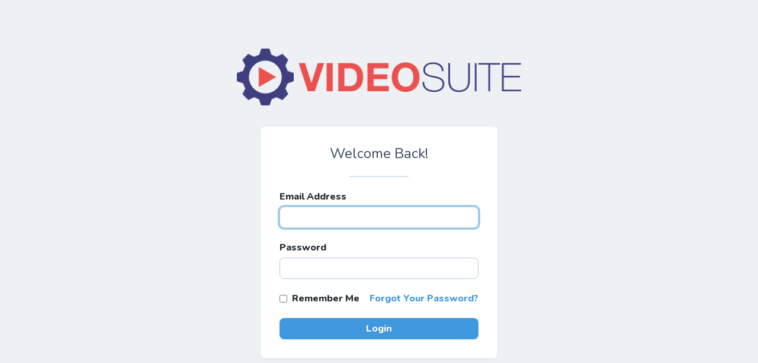

--- FILE ---
content_type: text/html; charset=UTF-8
request_url: https://interactr.io/nova/login
body_size: 827
content:
<!DOCTYPE html>
<html lang="en" class="h-full font-sans antialiased">
<head>
    <meta charset="utf-8">
    <meta name="viewport" content="width=device-width, initial-scale=1, shrink-to-fit=no">
    <meta name="csrf-token" content="RH85hVkTD53WT5x5A9g9xgpUjQc4344QQ8Tt3MKp">

    <title>Videosuite</title>

    <!-- Fonts -->
    <link href="https://fonts.googleapis.com/css?family=Nunito:200,200i,300,300i,400,400i,600,600i,800,800i,900,900i" rel="stylesheet">

    <!-- Styles -->
    <link rel="stylesheet" href="/vendor/nova/app.css?id=7c344678b2988fa49987">

    <!-- Custom Meta Data -->
    
    <!-- Theme Styles -->
    </head>
<body class="bg-40 text-black h-full">
    <div class="h-full">
        <div class="px-view py-view mx-auto">
            
<div class="mx-auto py-8 max-w-sm text-center text-90">
    <img src="/images/logo.png" /></div>

<form
    class="bg-white shadow rounded-lg p-8 max-w-login mx-auto"
    method="POST"
    action="https://interactr.io/nova/login"
>
    <input type="hidden" name="_token" value="RH85hVkTD53WT5x5A9g9xgpUjQc4344QQ8Tt3MKp">

    <h2 class="text-2xl text-center font-normal mb-6 text-90">Welcome Back!</h2>
<svg class="block mx-auto mb-6" xmlns="http://www.w3.org/2000/svg" width="100" height="2" viewBox="0 0 100 2">
  <path fill="#D8E3EC" d="M0 0h100v2H0z"/>
</svg>

    
    <div class="mb-6 ">
        <label class="block font-bold mb-2" for="email">Email Address</label>
        <input class="form-control form-input form-input-bordered w-full" id="email" type="email" name="email" value="" required autofocus>
    </div>

    <div class="mb-6 ">
        <label class="block font-bold mb-2" for="password">Password</label>
        <input class="form-control form-input form-input-bordered w-full" id="password" type="password" name="password" required>
    </div>

    <div class="flex mb-6">
        <label class="flex items-center text-xl font-bold">
            <input class="" type="checkbox" name="remember" >
            <span class="text-base ml-2">Remember Me</span>
        </label>


                <div class="ml-auto">
            <a class="text-primary dim font-bold no-underline" href="https://interactr.io/nova/password/reset">
                Forgot Your Password?
            </a>
        </div>
            </div>

    <button class="w-full btn btn-default btn-primary hover:bg-primary-dark" type="submit">
        Login
    </button>
</form>
        </div>
    </div>
</body>
</html>


--- FILE ---
content_type: text/css
request_url: https://interactr.io/vendor/nova/app.css?id=7c344678b2988fa49987
body_size: 11865
content:
/*! normalize.css v7.0.0 | MIT License | github.com/necolas/normalize.css */html{line-height:1.15;-ms-text-size-adjust:100%;-webkit-text-size-adjust:100%}body{margin:0}article,aside,footer,header,nav,section{display:block}h1{font-size:2em;margin:.67em 0}figcaption,figure,main{display:block}figure{margin:1em 40px}hr{-webkit-box-sizing:content-box;box-sizing:content-box;height:0;overflow:visible}pre{font-family:monospace,monospace;font-size:1em}a{background-color:transparent;-webkit-text-decoration-skip:objects}abbr[title]{border-bottom:none;text-decoration:underline;-webkit-text-decoration:underline dotted;text-decoration:underline dotted}b,strong{font-weight:inherit;font-weight:bolder}code,kbd,samp{font-family:monospace,monospace;font-size:1em}dfn{font-style:italic}mark{background-color:#ff0;color:#000}small{font-size:80%}sub,sup{font-size:75%;line-height:0;position:relative;vertical-align:baseline}sub{bottom:-.25em}sup{top:-.5em}audio,video{display:inline-block}audio:not([controls]){display:none;height:0}img{border-style:none}svg:not(:root){overflow:hidden}button,input,optgroup,select,textarea{font-family:sans-serif;font-size:100%;line-height:1.15;margin:0}button,input{overflow:visible}button,select{text-transform:none}[type=reset],[type=submit],button,html [type=button]{-webkit-appearance:button}[type=button]::-moz-focus-inner,[type=reset]::-moz-focus-inner,[type=submit]::-moz-focus-inner,button::-moz-focus-inner{border-style:none;padding:0}[type=button]:-moz-focusring,[type=reset]:-moz-focusring,[type=submit]:-moz-focusring,button:-moz-focusring{outline:1px dotted ButtonText}fieldset{padding:.35em .75em .625em}legend{-webkit-box-sizing:border-box;box-sizing:border-box;color:inherit;display:table;max-width:100%;padding:0;white-space:normal}progress{display:inline-block;vertical-align:baseline}textarea{overflow:auto}[type=checkbox],[type=radio]{-webkit-box-sizing:border-box;box-sizing:border-box;padding:0}[type=number]::-webkit-inner-spin-button,[type=number]::-webkit-outer-spin-button{height:auto}[type=search]{-webkit-appearance:textfield;outline-offset:-2px}[type=search]::-webkit-search-cancel-button,[type=search]::-webkit-search-decoration{-webkit-appearance:none}::-webkit-file-upload-button{-webkit-appearance:button;font:inherit}details,menu{display:block}summary{display:list-item}canvas{display:inline-block}[hidden],template{display:none}html{-webkit-box-sizing:border-box;box-sizing:border-box;font-family:sans-serif}*,:after,:before{-webkit-box-sizing:inherit;box-sizing:inherit}blockquote,dd,dl,figure,h1,h2,h3,h4,h5,h6,p,pre{margin:0}button{background:transparent;padding:0}button:focus{outline:1px dotted;outline:5px auto -webkit-focus-ring-color}fieldset{margin:0;padding:0}ol,ul{margin:0}*,:after,:before{border:0 solid var(--black)}img{border-style:solid}[type=button],[type=reset],[type=submit],button{border-radius:0}textarea{resize:vertical}img{max-width:100%;height:auto}button,input,optgroup,select,textarea{font-family:inherit}input::-webkit-input-placeholder,textarea::-webkit-input-placeholder{color:inherit;opacity:.5}input::-moz-placeholder,textarea::-moz-placeholder{color:inherit;opacity:.5}input::-ms-input-placeholder,textarea::-ms-input-placeholder{color:inherit;opacity:.5}input::placeholder,textarea::placeholder{color:inherit;opacity:.5}[role=button],button{cursor:pointer}table{border-collapse:collapse}.container{width:100%}:root{--transparent:transparent;--black:#22292f;--white:#fff;--white-50:hsla(0,0%,100%,.5);--danger:#e74444;--success:#21b978;--warning:#ffeb3b;--info:#03a9f4;--primary:#4099de;--primary-dark:#297ec0;--primary-70:rgba(64,153,222,.7);--primary-50:rgba(64,153,222,.5);--primary-30:rgba(64,153,222,.3);--primary-10:rgba(64,153,222,.1);--logo:#252d37;--sidebar-icon:#b3c1d1;--20:#f6fbff;--30:#f4f7fa;--40:#eef1f4;--50:#e3e7eb;--60:#bacad6;--70:#b3b9bf;--80:#7c858e;--90:#3c4b5f;--90-half:rgba(40,54,61,.5);--warning-light:#fff382;--warning-dark:#684f1d;--success-light:#c6f6d5;--success-dark:#38a169;--danger-light:#fed7d7;--danger-dark:#e53e3e;--info-light:#bee3f8;--info-dark:#3182ce}[v-cloak]{display:none!important}input[type=search]::-webkit-search-cancel-button{-webkit-appearance:searchfield-cancel-button}.search-icon-center{top:8px}.content{min-width:66.25rem;width:100%;max-width:calc(100vw - 13.75rem)}.bg-grad-sidebar{background-image:-webkit-gradient(linear,left bottom,left top,from(#7e8ea1),to(#3c4655));background-image:linear-gradient(0deg,#7e8ea1,#3c4655);background-attachment:fixed}.pt-header{padding-top:5.75rem}.p-sidebar{padding-left:13.75rem}.card{background-color:var(--white);-webkit-box-shadow:0 2px 4px 0 rgba(0,0,0,.05);box-shadow:0 2px 4px 0 rgba(0,0,0,.05);border-radius:.5rem}.card-panel{height:150px}.card-refresh{padding:.25rem;margin-left:auto;color:var(--80);display:-webkit-inline-box;display:-ms-inline-flexbox;display:inline-flex;-webkit-box-align:center;-ms-flex-align:center;align-items:center}.card-refresh:hover{color:var(--primary)}.table{border-collapse:collapse;border-spacing:0}.table tr:hover td{background-color:var(--20)}.table th{background-color:var(--30);font-weight:800;font-size:.75rem;color:var(--80);text-transform:uppercase;border-bottom-width:2px;border-color:var(--50);padding:.75rem;letter-spacing:.05em}.table td,.table th{vertical-align:middle}.table td{font-weight:300;color:var(--90);border-top-width:1px;border-bottom-width:1px;border-color:var(--50);padding-left:.75rem;padding-right:.75rem;min-width:56px;height:3.8125rem}.td-fit,.th-fit{width:1%;white-space:nowrap}.table.table-grid td,.table.table-grid th{border-right-width:1px;border-color:var(--50)}.form-control,.table.table-tight td{height:2.25rem}.form-control{line-height:normal}.form-control-sm{height:2rem}.form-search{color:var(--80)}.form-global-search,.form-search{height:2.25rem;line-height:normal;border-color:var(--white);padding-left:.75rem;padding-right:.75rem;border-radius:9999px}.form-global-search{color:var(--80);background-color:var(--40);border-color:var(--40);color:var(--90)}.form-global-search:active,.form-global-search:focus,.form-search:active,.form-search:focus{background-color:var(--white);outline:0;-webkit-box-shadow:0 0 0 3px var(--primary-50);box-shadow:0 0 0 3px var(--primary-50)}.form-input{background-color:var(--white);border-width:1px;border-color:var(--white);padding-left:.75rem;padding-right:.75rem;color:var(--80);border-radius:.5rem}.form-control-focus{outline:0!important;-webkit-box-shadow:0 0 0 3px var(--primary-50)!important;box-shadow:0 0 0 3px var(--primary-50)!important}.form-input:active,.form-input:focus{background-color:var(--white);border-radius:.5rem;outline:0;-webkit-box-shadow:0 0 0 3px var(--primary-50);box-shadow:0 0 0 3px var(--primary-50)}.form-control-lg{height:3rem}.form-input-bordered{border-width:1px;border-color:var(--60);border-radius:.5rem}.form-input-bordered,.form-input-row{background-color:var(--white);padding-left:.75rem;padding-right:.75rem;color:var(--80)}.form-input-row{border:none!important;border-radius:0!important;-webkit-box-shadow:none!important;box-shadow:none!important;height:3rem}.form-select{background-color:var(--white);border-width:1px;border-color:var(--60);padding-left:.75rem;padding-right:2rem;border-radius:.5rem;color:var(--80);-webkit-appearance:none;-moz-appearance:none;appearance:none;background-repeat:no-repeat;background-size:10px 6px;background-position:center right .75rem;background-image:url('data:image/svg+xml;utf8,<svg xmlns="http://www.w3.org/2000/svg" viewBox="0 0 10 6"><path fill="%2335393C" fill-rule="nonzero" d="M8.293.293a1 1 0 0 1 1.414 1.414l-4 4a1 1 0 0 1-1.414 0l-4-4A1 1 0 0 1 1.707.293L5 3.586 8.293.293z"/></svg>')}.form-input:active:disabled,.form-input:focus:disabled,.form-select:active:disabled,.form-select:focus:disabled,input.form-input:-moz-read-only,textarea.form-input:-moz-read-only{box-shadow:none}.form-input:active:disabled,.form-input:focus:disabled,.form-select:active:disabled,.form-select:focus:disabled,input.form-input:read-only,textarea.form-input:read-only{-webkit-box-shadow:none;box-shadow:none}.form-input.disabled,.form-input:disabled,.form-select:disabled,input.form-input:-moz-read-only,textarea.form-input:-moz-read-only{background-color:var(--30);cursor:not-allowed}.form-input.disabled,.form-input:disabled,.form-select:disabled,input.form-input:read-only,textarea.form-input:read-only{background-color:var(--30);cursor:not-allowed}.\!bg-white{background-color:var(--white)!important}.form-select:focus{background-color:var(--white);outline:0;-webkit-box-shadow:0 0 0 3px var(--primary-50);box-shadow:0 0 0 3px var(--primary-50)}.form-combo{background-color:var(--white);border-width:1px;border-color:var(--60);border-radius:.5rem;color:var(--80);overflow:hidden}.form-combo-select{background-color:var(--white);background-color:var(--transparent);padding-right:1rem;outline:none;background-repeat:no-repeat;background-size:10px 6px;background-position:center right .75rem;background-image:url('data:image/svg+xml;utf8,<svg xmlns="http://www.w3.org/2000/svg" viewBox="0 0 10 6"><path fill="#35393C" fill-rule="nonzero" d="M8.293.293a1 1 0 0 1 1.414 1.414l-4 4a1 1 0 0 1-1.414 0l-4-4A1 1 0 0 1 1.707.293L5 3.586 8.293.293z"/></svg>')}.checkbox{-webkit-appearance:none;-moz-appearance:none;appearance:none;-webkit-user-select:none;-moz-user-select:none;-ms-user-select:none;user-select:none;-ms-flex-negative:0;flex-shrink:0;height:1.25rem;width:1.25rem;color:var(--primary);background-color:var(--white);border-width:1px;border-color:var(--60);border-radius:.25rem;-webkit-print-color-adjust:exact;color-adjust:exact;display:inline-block;vertical-align:middle;background-origin:border-box}.checkbox:active,.checkbox:focus{outline:0;-webkit-box-shadow:0 0 0 3px var(--primary-50);box-shadow:0 0 0 3px var(--primary-50)}.checkbox:checked{background-image:url("data:image/svg+xml;charset=utf-8,%3Csvg viewBox='0 0 16 16' fill='%23fff' xmlns='http://www.w3.org/2000/svg'%3E%3Cpath d='M5.707 7.293a1 1 0 0 0-1.414 1.414l2 2a1 1 0 0 0 1.414 0l4-4a1 1 0 0 0-1.414-1.414L7 8.586 5.707 7.293z'/%3E%3C/svg%3E");border-color:transparent;background-color:currentColor;background-size:100% 100%;background-position:50%;background-repeat:no-repeat}.form-file{position:relative}.form-file-input{opacity:0;overflow:hidden;position:absolute;width:.1px;height:.1px;z-index:-1}.form-file-input+.form-file-btn:hover,.form-file-input:focus+.form-file-btn{background-color:var(--primary-dark);cursor:pointer}.form-file-input:focus+.form-file-btn{outline:0;-webkit-box-shadow:0 0 0 3px var(--primary-50);box-shadow:0 0 0 3px var(--primary-50)}.btn{display:inline-block;text-decoration:none;font-weight:800}.btn-default,.btn-text-shadow{text-shadow:0 1px 2px rgba(0,0,0,.2)}.btn-default{height:2.25rem;padding-left:1.5rem;padding-right:1.5rem;line-height:2.25rem;border-radius:.5rem;-webkit-box-shadow:0 2px 4px 0 rgba(0,0,0,.05);box-shadow:0 2px 4px 0 rgba(0,0,0,.05)}.btn-disabled,.btn[disabled]{cursor:not-allowed;opacity:.5}.btn-disabled:focus{outline:none}.btn-default:not([disabled]):not(.btn-disabled):active,.btn-default:not([disabled]):not(.btn-disabled):focus{outline:0;-webkit-box-shadow:0 0 0 3px var(--primary-50);box-shadow:0 0 0 3px var(--primary-50)}.btn-sm{height:1.875rem}.btn-xs{height:1.5rem;padding-left:.75rem;padding-right:.75rem;font-size:.75rem;border-radius:.25rem;-webkit-box-shadow:0 2px 4px 0 rgba(0,0,0,.05);box-shadow:0 2px 4px 0 rgba(0,0,0,.05);text-shadow:0 1px 2px rgba(0,0,0,.2)}.btn-lg{height:3rem;line-height:3rem;font-size:1.125rem}.btn-link{background-color:var(--transparent);padding:0;-webkit-box-shadow:none;box-shadow:none;text-shadow:none}.btn-link:active,.btn-link:focus{outline:0;-webkit-box-shadow:0 0 0 3px var(--primary-50);box-shadow:0 0 0 3px var(--primary-50)}.btn-primary{background-color:var(--primary);color:var(--white)}.btn-primary:not([disabled]):not(.btn-disabled):hover{background-color:var(--primary-dark)}.btn-danger{background-color:var(--danger);color:var(--white)}.btn-outline{border-width:1px;border-width:2px;border-color:var(--primary-30);border-radius:.25rem;padding-left:.75rem;padding-right:.75rem;color:var(--primary);font-weight:600}.btn-outline:hover{border-color:var(--primary)}.btn-icon{padding-left:1rem;padding-right:1rem;display:-webkit-box;display:-ms-flexbox;display:flex;-webkit-box-align:center;-ms-flex-align:center;align-items:center}.btn-white{background-color:var(--white)}.btn-icon:hover{opacity:.75}.no-text-shadow{text-shadow:none}.default-link:active,.default-link:focus{outline:0;-webkit-box-shadow:0 0 0 3px var(--primary-50);box-shadow:0 0 0 3px var(--primary-50)}.inline-link{color:var(--primary);font-size:.875rem;font-weight:800;text-decoration:none}.inline-separator{color:var(--80);padding-left:.25rem;padding-right:.25rem}.dropdown-alt .dropdown-trigger{display:-webkit-box;display:-ms-flexbox;display:flex;-webkit-box-align:center;-ms-flex-align:center;align-items:center;height:2.25rem;padding-left:.75rem;padding-right:.75rem;background-color:var(--40);border-radius:.25rem}.dropdown-trigger-active .dropdown-trigger{background-color:var(--50)}.router-link-active{font-weight:800!important}.sidebar-icon{margin-right:.75rem;width:1.25rem;height:1.25rem}.fade-enter-active,.fade-leave-active{-webkit-transition:opacity .15s;transition:opacity .15s}.fade-enter,.fade-leave-to{opacity:0}.default-hover:focus,.default-hover:hover{opacity:.5}.default-active:active{opacity:.8}.dim:active,.dim:hover{opacity:.5}.dim:active{opacity:.8}.reveal .reveal-target{opacity:0}.reveal:active .reveal-target,.reveal:hover .reveal-target{opacity:1}.select-box{border-radius:.25rem;background-size:10px 6px;background-position:center right .75rem}.select-box,.select-box-sm{background-image:url("data:image/svg+xml;charset=utf-8,%3Csvg xmlns='http://www.w3.org/2000/svg' viewBox='0 0 10 6'%3E%3Cpath fill='%2335393C' d='M8.293.293a1 1 0 0 1 1.414 1.414l-4 4a1 1 0 0 1-1.414 0l-4-4A1 1 0 0 1 1.707.293L5 3.586 8.293.293z'/%3E%3C/svg%3E");background-repeat:no-repeat}.select-box-sm{border-radius:.125rem;background-size:8px 5px;background-position:center right .55rem}.rotate-180{-webkit-transform:rotate(180deg);transform:rotate(180deg)}.remove-bottom-border{border-bottom:none}.remove-last-margin-bottom :last-child{margin-bottom:0}.markdown h1,.markdown h2,.markdown h3,.markdown h4,.markdown h5,.markdown h6{font-weight:600;color:var(--90);margin-bottom:20px}.markdown h1{font-size:1.5rem;color:var(--80)}.markdown h2{font-size:1.25rem;font-weight:400}.markdown h3,.markdown h4,.markdown h5,.markdown h6{font-size:1.125rem}.markdown p{font-size:1rem;color:var(--90);line-height:1.5;margin-bottom:1.5rem}.markdown blockquote{background-color:#f5f5f5;padding:5px 15px;border-radius:4px;margin-top:10px;margin-bottom:1rem}.markdown blockquote>p{font-size:1rem;margin-top:10px;margin-bottom:1rem}.markdown blockquote p code{background-color:#e5e5e5}.markdown ol,.markdown ul{margin:20px 0}.markdown ul{list-style:disc inside}.markdown ol{list-style:decimal inside}.markdown li{font-size:1rem;line-height:1.7;color:#666}.markdown a{color:var(--primary)}.markdown table{width:100%;margin-bottom:1.5rem}.markdown table thead th{text-align:left;font-size:1rem;border-bottom-width:1px;border-color:var(--50);padding-top:.25rem;padding-bottom:.25rem}.markdown table tbody td{text-align:left;font-size:1rem;border-bottom-width:1px;border-color:var(--50);padding-top:.5rem;padding-bottom:.5rem}.markdown pre{margin-top:20px;margin-bottom:20px;overflow:auto;border:1px solid rgba(0,0,0,.05);border-radius:4px;padding:1rem}.markdown pre>code{background-color:transparent;color:#555;line-height:1.5;word-break:normal;word-spacing:normal;white-space:pre;-webkit-hyphens:none;-ms-hyphens:none;hyphens:none;direction:ltr;-moz-tab-size:4;-o-tab-size:4;tab-size:4;padding:0 1rem}.markdown code,.markdown pre>code{font-family:Menlo,monospace,fixed;font-size:14px}.markdown code{background-color:rgba(0,0,0,.05);padding:.3rem .5rem;border-radius:3px}.markdown-preview{font-family:Menlo,Monaco,Consolas,Liberation Mono,Courier New,monospace!important;color:var(--90)!important;font-size:.875rem!important}.markdown-preview h1,.markdown-preview h2,.markdown-preview h3,.markdown-preview h4,.markdown-preview h5,.markdown-preview h6{font-family:Menlo,Monaco,Consolas,Liberation Mono,Courier New,monospace;font-size:.875rem;margin-bottom:.75rem}.markdown-preview p{margin-bottom:1rem;line-height:1.5}.markdown-preview blockquote{margin-bottom:1rem}.markdown-preview blockquote>p{margin-top:10px;margin-bottom:1rem}.markdown-preview ol,.markdown-preview ul{margin:20px 0}.markdown-preview ul{list-style:disc inside}.markdown-preview ol{list-style:decimal inside}.markdown-preview pre{margin-top:20px;margin-bottom:20px}.chartist-tooltip{min-width:0!important;white-space:nowrap;padding:.2em 1em!important;background:var(--white)!important;color:var(--primary)!important;border-radius:.25rem!important;border-width:1px!important;border-color:var(--60)!important;-webkit-box-shadow:0 2px 4px 0 rgba(0,0,0,.05)!important;box-shadow:0 2px 4px 0 rgba(0,0,0,.05)!important;font-family:Nunito,system-ui,BlinkMacSystemFont,-apple-system,sans-serif!important}.chartist-tooltip:before{display:none;border-top-color:var(--white)!important}.vertical-center{position:absolute;top:50%;-webkit-transform:perspective(1px) translateY(-50%);transform:perspective(1px) translateY(-50%)}.modal .ap-dropdown-menu{position:relative!important}.action .w-1\/5{-ms-flex-negative:0;flex-shrink:0}.action .w-1\/2{width:100%}.toasted-container.top-center{top:30px!important}.nova,.toasted.default{color:var(--white);padding-top:.5rem;padding-bottom:.5rem;border-radius:.5rem;-webkit-box-shadow:0 15px 30px 0 rgba(0,0,0,.11),0 5px 15px 0 rgba(0,0,0,.08);box-shadow:0 15px 30px 0 rgba(0,0,0,.11),0 5px 15px 0 rgba(0,0,0,.08)}.toasted.default{background-color:var(--primary)}.toasted.success{background-color:var(--success)}.toasted.error,.toasted.success{color:var(--white);padding-top:.5rem;padding-bottom:.5rem;border-radius:.5rem;-webkit-box-shadow:0 15px 30px 0 rgba(0,0,0,.11),0 5px 15px 0 rgba(0,0,0,.08);box-shadow:0 15px 30px 0 rgba(0,0,0,.11),0 5px 15px 0 rgba(0,0,0,.08)}.toasted.error{background-color:var(--danger)}.toasted.info{background-color:var(--info);color:var(--white)}.toasted.info,.toasted.warning{padding-top:.5rem;padding-bottom:.5rem;border-radius:.5rem;-webkit-box-shadow:0 15px 30px 0 rgba(0,0,0,.11),0 5px 15px 0 rgba(0,0,0,.08);box-shadow:0 15px 30px 0 rgba(0,0,0,.11),0 5px 15px 0 rgba(0,0,0,.08)}.toasted.warning{background-color:var(--warning-light);color:var(--warning-dark)}.nova-action{color:var(--white);padding-top:0;padding-bottom:0}.toasted .action{color:var(--white)!important;padding-top:0!important;padding-bottom:0!important}@-webkit-keyframes spin{0%{-webkit-transform:rotate(0deg);transform:rotate(0deg)}to{-webkit-transform:rotate(-1turn);transform:rotate(-1turn)}}@keyframes spin{0%{-webkit-transform:rotate(0deg);transform:rotate(0deg)}to{-webkit-transform:rotate(-1turn);transform:rotate(-1turn)}}.spin{-webkit-animation:spin 2s infinite linear;animation:spin 2s infinite linear;-webkit-transform-origin:50% 50%;transform-origin:50% 50%}.text-error-title{font-size:9rem}.text-error-subtitle{font-size:2.25rem}.text-error-message{font-size:1.25rem;color:#56677b}.illustration{margin-right:7.5rem}.help-text{font-size:.75rem;line-height:1.5;color:var(--80);font-style:italic}.help-text a{color:var(--primary);text-decoration:none}.ct-series-a .ct-area,.ct-series-a .ct-slice-donut-solid,.ct-series-a .ct-slice-pie{fill:#f5573b!important}.ct-series-b .ct-area,.ct-series-b .ct-slice-donut-solid,.ct-series-b .ct-slice-pie{fill:#f99037!important}.ct-series-c .ct-area,.ct-series-c .ct-slice-donut-solid,.ct-series-c .ct-slice-pie{fill:#f2cb22!important}.ct-series-d .ct-area,.ct-series-d .ct-slice-donut-solid,.ct-series-d .ct-slice-pie{fill:#8fc15d!important}.ct-series-e .ct-area,.ct-series-e .ct-slice-donut-solid,.ct-series-e .ct-slice-pie{fill:#098f56!important}.ct-series-f .ct-area,.ct-series-f .ct-slice-donut-solid,.ct-series-f .ct-slice-pie{fill:#47c1bf!important}.ct-series-g .ct-area,.ct-series-g .ct-slice-donut-solid,.ct-series-g .ct-slice-pie{fill:#1693eb!important}.ct-series-h .ct-area,.ct-series-h .ct-slice-donut-solid,.ct-series-h .ct-slice-pie{fill:#6474d7!important}.ct-series-i .ct-area,.ct-series-i .ct-slice-donut-solid,.ct-series-i .ct-slice-pie{fill:#9c6ade!important}.ct-series-j .ct-area,.ct-series-j .ct-slice-donut-solid,.ct-series-j .ct-slice-pie{fill:#e471de!important}.full{top:20%}.half{top:60%}.ct-series-a .ct-bar,.ct-series-a .ct-line,.ct-series-a .ct-point{stroke:var(--primary-70)!important;stroke-width:2px}.ct-series-a .ct-area,.ct-series-a .ct-slice-pie{fill:var(--primary-50)!important}.ct-point{stroke:var(--primary)!important;stroke-width:6px!important}trix-editor{border-radius:.5rem}.disabled trix-editor,.disabled trix-toolbar{pointer-events:none}.disabled trix-editor{background-color:var(--30)}.disabled trix-toolbar{display:none!important}trix-editor:empty:not(:focus):before{color:var(--70)}trix-editor.disabled{pointer-events:none}.bg-clip{background-clip:border-box}.cursor-text{cursor:text}.key-value-items:last-child{border-bottom-right-radius:.5rem;border-bottom-left-radius:.5rem;background-clip:border-box;border-bottom-width:0}.key-value-items .key-value-item:last-child>.key-value-fields{border-bottom:none}.tooltip{background-color:var(--white);padding:.5rem .75rem;border-radius:.25rem;border-width:1px;border-color:var(--50);-webkit-box-shadow:0 2px 4px 0 rgba(0,0,0,.05);box-shadow:0 2px 4px 0 rgba(0,0,0,.05);font-size:.875rem;line-height:1.5;display:block!important;z-index:88888}.tooltip[aria-hidden=true]{visibility:hidden;opacity:0;-webkit-transition:opacity .15s,visibility .15s;transition:opacity .15s,visibility .15s}.tooltip[aria-hidden=false]{visibility:visible;opacity:1;-webkit-transition:opacity .15s;transition:opacity .15s}.flatpickr-calendar{z-index:99999}.CodeMirror{min-height:50px;font:14px/1.5 Menlo,Consolas,Monaco,Andale Mono,monospace;-webkit-box-sizing:border-box;box-sizing:border-box;margin:auto;position:relative;z-index:0}.CodeMirror-wrap{padding:.5rem 0}.list-reset{list-style:none;padding:0}.appearance-none{-webkit-appearance:none;-moz-appearance:none;appearance:none}.bg-fixed{background-attachment:fixed}.bg-local{background-attachment:local}.bg-scroll{background-attachment:scroll}.bg-20{background-color:var(--20)}.bg-30{background-color:var(--30)}.bg-40{background-color:var(--40)}.bg-50{background-color:var(--50)}.bg-60{background-color:var(--60)}.bg-70{background-color:var(--70)}.bg-80{background-color:var(--80)}.bg-90{background-color:var(--90)}.bg-black{background-color:var(--black)}.bg-transparent{background-color:var(--transparent)}.bg-white{background-color:var(--white)}.bg-white-50\%{background-color:var(--white-50)}.bg-primary{background-color:var(--primary)}.bg-primary-dark{background-color:var(--primary-dark)}.bg-primary-70\%{background-color:var(--primary-70)}.bg-primary-50\%{background-color:var(--primary-50)}.bg-primary-30\%{background-color:var(--primary-30)}.bg-primary-10\%{background-color:var(--primary-10)}.bg-sidebar-icon{background-color:var(--sidebar-icon)}.bg-logo{background-color:var(--logo)}.bg-info{background-color:var(--info)}.bg-danger{background-color:var(--danger)}.bg-warning{background-color:var(--warning)}.bg-success{background-color:var(--success)}.bg-90-half{background-color:var(--90-half)}.bg-warning-light{background-color:var(--warning-light)}.bg-warning-dark{background-color:var(--warning-dark)}.bg-success-light{background-color:var(--success-light)}.bg-success-dark{background-color:var(--success-dark)}.bg-danger-light{background-color:var(--danger-light)}.bg-danger-dark{background-color:var(--danger-dark)}.bg-info-light{background-color:var(--info-light)}.bg-info-dark{background-color:var(--info-dark)}.hover\:bg-20:hover{background-color:var(--20)}.hover\:bg-30:hover{background-color:var(--30)}.hover\:bg-40:hover{background-color:var(--40)}.hover\:bg-50:hover{background-color:var(--50)}.hover\:bg-60:hover{background-color:var(--60)}.hover\:bg-70:hover{background-color:var(--70)}.hover\:bg-80:hover{background-color:var(--80)}.hover\:bg-90:hover{background-color:var(--90)}.hover\:bg-black:hover{background-color:var(--black)}.hover\:bg-transparent:hover{background-color:var(--transparent)}.hover\:bg-white:hover{background-color:var(--white)}.hover\:bg-white-50\%:hover{background-color:var(--white-50)}.hover\:bg-primary:hover{background-color:var(--primary)}.hover\:bg-primary-dark:hover{background-color:var(--primary-dark)}.hover\:bg-primary-70\%:hover{background-color:var(--primary-70)}.hover\:bg-primary-50\%:hover{background-color:var(--primary-50)}.hover\:bg-primary-30\%:hover{background-color:var(--primary-30)}.hover\:bg-primary-10\%:hover{background-color:var(--primary-10)}.hover\:bg-sidebar-icon:hover{background-color:var(--sidebar-icon)}.hover\:bg-logo:hover{background-color:var(--logo)}.hover\:bg-info:hover{background-color:var(--info)}.hover\:bg-danger:hover{background-color:var(--danger)}.hover\:bg-warning:hover{background-color:var(--warning)}.hover\:bg-success:hover{background-color:var(--success)}.hover\:bg-90-half:hover{background-color:var(--90-half)}.hover\:bg-warning-light:hover{background-color:var(--warning-light)}.hover\:bg-warning-dark:hover{background-color:var(--warning-dark)}.hover\:bg-success-light:hover{background-color:var(--success-light)}.hover\:bg-success-dark:hover{background-color:var(--success-dark)}.hover\:bg-danger-light:hover{background-color:var(--danger-light)}.hover\:bg-danger-dark:hover{background-color:var(--danger-dark)}.hover\:bg-info-light:hover{background-color:var(--info-light)}.hover\:bg-info-dark:hover{background-color:var(--info-dark)}.focus\:bg-20:focus{background-color:var(--20)}.focus\:bg-30:focus{background-color:var(--30)}.focus\:bg-40:focus{background-color:var(--40)}.focus\:bg-50:focus{background-color:var(--50)}.focus\:bg-60:focus{background-color:var(--60)}.focus\:bg-70:focus{background-color:var(--70)}.focus\:bg-80:focus{background-color:var(--80)}.focus\:bg-90:focus{background-color:var(--90)}.focus\:bg-black:focus{background-color:var(--black)}.focus\:bg-transparent:focus{background-color:var(--transparent)}.focus\:bg-white:focus{background-color:var(--white)}.focus\:bg-white-50\%:focus{background-color:var(--white-50)}.focus\:bg-primary:focus{background-color:var(--primary)}.focus\:bg-primary-dark:focus{background-color:var(--primary-dark)}.focus\:bg-primary-70\%:focus{background-color:var(--primary-70)}.focus\:bg-primary-50\%:focus{background-color:var(--primary-50)}.focus\:bg-primary-30\%:focus{background-color:var(--primary-30)}.focus\:bg-primary-10\%:focus{background-color:var(--primary-10)}.focus\:bg-sidebar-icon:focus{background-color:var(--sidebar-icon)}.focus\:bg-logo:focus{background-color:var(--logo)}.focus\:bg-info:focus{background-color:var(--info)}.focus\:bg-danger:focus{background-color:var(--danger)}.focus\:bg-warning:focus{background-color:var(--warning)}.focus\:bg-success:focus{background-color:var(--success)}.focus\:bg-90-half:focus{background-color:var(--90-half)}.focus\:bg-warning-light:focus{background-color:var(--warning-light)}.focus\:bg-warning-dark:focus{background-color:var(--warning-dark)}.focus\:bg-success-light:focus{background-color:var(--success-light)}.focus\:bg-success-dark:focus{background-color:var(--success-dark)}.focus\:bg-danger-light:focus{background-color:var(--danger-light)}.focus\:bg-danger-dark:focus{background-color:var(--danger-dark)}.focus\:bg-info-light:focus{background-color:var(--info-light)}.focus\:bg-info-dark:focus{background-color:var(--info-dark)}.active\:bg-20:active{background-color:var(--20)}.active\:bg-30:active{background-color:var(--30)}.active\:bg-40:active{background-color:var(--40)}.active\:bg-50:active{background-color:var(--50)}.active\:bg-60:active{background-color:var(--60)}.active\:bg-70:active{background-color:var(--70)}.active\:bg-80:active{background-color:var(--80)}.active\:bg-90:active{background-color:var(--90)}.active\:bg-black:active{background-color:var(--black)}.active\:bg-transparent:active{background-color:var(--transparent)}.active\:bg-white:active{background-color:var(--white)}.active\:bg-white-50\%:active{background-color:var(--white-50)}.active\:bg-primary:active{background-color:var(--primary)}.active\:bg-primary-dark:active{background-color:var(--primary-dark)}.active\:bg-primary-70\%:active{background-color:var(--primary-70)}.active\:bg-primary-50\%:active{background-color:var(--primary-50)}.active\:bg-primary-30\%:active{background-color:var(--primary-30)}.active\:bg-primary-10\%:active{background-color:var(--primary-10)}.active\:bg-sidebar-icon:active{background-color:var(--sidebar-icon)}.active\:bg-logo:active{background-color:var(--logo)}.active\:bg-info:active{background-color:var(--info)}.active\:bg-danger:active{background-color:var(--danger)}.active\:bg-warning:active{background-color:var(--warning)}.active\:bg-success:active{background-color:var(--success)}.active\:bg-90-half:active{background-color:var(--90-half)}.active\:bg-warning-light:active{background-color:var(--warning-light)}.active\:bg-warning-dark:active{background-color:var(--warning-dark)}.active\:bg-success-light:active{background-color:var(--success-light)}.active\:bg-success-dark:active{background-color:var(--success-dark)}.active\:bg-danger-light:active{background-color:var(--danger-light)}.active\:bg-danger-dark:active{background-color:var(--danger-dark)}.active\:bg-info-light:active{background-color:var(--info-light)}.active\:bg-info-dark:active{background-color:var(--info-dark)}.bg-bottom{background-position:bottom}.bg-center{background-position:50%}.bg-left{background-position:0}.bg-left-bottom{background-position:0 100%}.bg-left-top{background-position:0 0}.bg-right{background-position:100%}.bg-right-bottom{background-position:100% 100%}.bg-right-top{background-position:100% 0}.bg-top{background-position:top}.bg-repeat{background-repeat:repeat}.bg-no-repeat{background-repeat:no-repeat}.bg-repeat-x{background-repeat:repeat-x}.bg-repeat-y{background-repeat:repeat-y}.bg-auto{background-size:auto}.bg-cover{background-size:cover}.bg-contain{background-size:contain}.border-collapse{border-collapse:collapse}.border-separate{border-collapse:separate}.border-20{border-color:var(--20)}.border-30{border-color:var(--30)}.border-40{border-color:var(--40)}.border-50{border-color:var(--50)}.border-60{border-color:var(--60)}.border-70{border-color:var(--70)}.border-80{border-color:var(--80)}.border-90{border-color:var(--90)}.border-black{border-color:var(--black)}.border-transparent{border-color:var(--transparent)}.border-white{border-color:var(--white)}.border-white-50\%{border-color:var(--white-50)}.border-primary{border-color:var(--primary)}.border-primary-dark{border-color:var(--primary-dark)}.border-primary-70\%{border-color:var(--primary-70)}.border-primary-50\%{border-color:var(--primary-50)}.border-primary-30\%{border-color:var(--primary-30)}.border-primary-10\%{border-color:var(--primary-10)}.border-sidebar-icon{border-color:var(--sidebar-icon)}.border-logo{border-color:var(--logo)}.border-info{border-color:var(--info)}.border-danger{border-color:var(--danger)}.border-warning{border-color:var(--warning)}.border-success{border-color:var(--success)}.border-90-half{border-color:var(--90-half)}.border-warning-light{border-color:var(--warning-light)}.border-warning-dark{border-color:var(--warning-dark)}.border-success-light{border-color:var(--success-light)}.border-success-dark{border-color:var(--success-dark)}.border-danger-light{border-color:var(--danger-light)}.border-danger-dark{border-color:var(--danger-dark)}.border-info-light{border-color:var(--info-light)}.border-info-dark{border-color:var(--info-dark)}.hover\:border-20:hover{border-color:var(--20)}.hover\:border-30:hover{border-color:var(--30)}.hover\:border-40:hover{border-color:var(--40)}.hover\:border-50:hover{border-color:var(--50)}.hover\:border-60:hover{border-color:var(--60)}.hover\:border-70:hover{border-color:var(--70)}.hover\:border-80:hover{border-color:var(--80)}.hover\:border-90:hover{border-color:var(--90)}.hover\:border-black:hover{border-color:var(--black)}.hover\:border-transparent:hover{border-color:var(--transparent)}.hover\:border-white:hover{border-color:var(--white)}.hover\:border-white-50\%:hover{border-color:var(--white-50)}.hover\:border-primary:hover{border-color:var(--primary)}.hover\:border-primary-dark:hover{border-color:var(--primary-dark)}.hover\:border-primary-70\%:hover{border-color:var(--primary-70)}.hover\:border-primary-50\%:hover{border-color:var(--primary-50)}.hover\:border-primary-30\%:hover{border-color:var(--primary-30)}.hover\:border-primary-10\%:hover{border-color:var(--primary-10)}.hover\:border-sidebar-icon:hover{border-color:var(--sidebar-icon)}.hover\:border-logo:hover{border-color:var(--logo)}.hover\:border-info:hover{border-color:var(--info)}.hover\:border-danger:hover{border-color:var(--danger)}.hover\:border-warning:hover{border-color:var(--warning)}.hover\:border-success:hover{border-color:var(--success)}.hover\:border-90-half:hover{border-color:var(--90-half)}.hover\:border-warning-light:hover{border-color:var(--warning-light)}.hover\:border-warning-dark:hover{border-color:var(--warning-dark)}.hover\:border-success-light:hover{border-color:var(--success-light)}.hover\:border-success-dark:hover{border-color:var(--success-dark)}.hover\:border-danger-light:hover{border-color:var(--danger-light)}.hover\:border-danger-dark:hover{border-color:var(--danger-dark)}.hover\:border-info-light:hover{border-color:var(--info-light)}.hover\:border-info-dark:hover{border-color:var(--info-dark)}.rounded-none{border-radius:0}.rounded-sm{border-radius:.125rem}.rounded{border-radius:.25rem}.rounded-lg{border-radius:.5rem}.rounded-full{border-radius:9999px}.rounded-t-none{border-top-left-radius:0;border-top-right-radius:0}.rounded-r-none{border-top-right-radius:0;border-bottom-right-radius:0}.rounded-b-none{border-bottom-right-radius:0;border-bottom-left-radius:0}.rounded-l-none{border-top-left-radius:0;border-bottom-left-radius:0}.rounded-t-sm{border-top-left-radius:.125rem}.rounded-r-sm,.rounded-t-sm{border-top-right-radius:.125rem}.rounded-b-sm,.rounded-r-sm{border-bottom-right-radius:.125rem}.rounded-b-sm,.rounded-l-sm{border-bottom-left-radius:.125rem}.rounded-l-sm{border-top-left-radius:.125rem}.rounded-t{border-top-left-radius:.25rem}.rounded-r,.rounded-t{border-top-right-radius:.25rem}.rounded-b,.rounded-r{border-bottom-right-radius:.25rem}.rounded-b,.rounded-l{border-bottom-left-radius:.25rem}.rounded-l{border-top-left-radius:.25rem}.rounded-t-lg{border-top-left-radius:.5rem}.rounded-r-lg,.rounded-t-lg{border-top-right-radius:.5rem}.rounded-b-lg,.rounded-r-lg{border-bottom-right-radius:.5rem}.rounded-b-lg,.rounded-l-lg{border-bottom-left-radius:.5rem}.rounded-l-lg{border-top-left-radius:.5rem}.rounded-t-full{border-top-left-radius:9999px;border-top-right-radius:9999px}.rounded-r-full{border-top-right-radius:9999px}.rounded-b-full,.rounded-r-full{border-bottom-right-radius:9999px}.rounded-b-full,.rounded-l-full{border-bottom-left-radius:9999px}.rounded-l-full{border-top-left-radius:9999px}.rounded-tl-none{border-top-left-radius:0}.rounded-tr-none{border-top-right-radius:0}.rounded-br-none{border-bottom-right-radius:0}.rounded-bl-none{border-bottom-left-radius:0}.rounded-tl-sm{border-top-left-radius:.125rem}.rounded-tr-sm{border-top-right-radius:.125rem}.rounded-br-sm{border-bottom-right-radius:.125rem}.rounded-bl-sm{border-bottom-left-radius:.125rem}.rounded-tl{border-top-left-radius:.25rem}.rounded-tr{border-top-right-radius:.25rem}.rounded-br{border-bottom-right-radius:.25rem}.rounded-bl{border-bottom-left-radius:.25rem}.rounded-tl-lg{border-top-left-radius:.5rem}.rounded-tr-lg{border-top-right-radius:.5rem}.rounded-br-lg{border-bottom-right-radius:.5rem}.rounded-bl-lg{border-bottom-left-radius:.5rem}.rounded-tl-full{border-top-left-radius:9999px}.rounded-tr-full{border-top-right-radius:9999px}.rounded-br-full{border-bottom-right-radius:9999px}.rounded-bl-full{border-bottom-left-radius:9999px}.border-solid{border-style:solid}.border-dashed{border-style:dashed}.border-dotted{border-style:dotted}.border-none{border-style:none}.border-0{border-width:0}.border-2{border-width:2px}.border-4{border-width:4px}.border-8{border-width:8px}.border{border-width:1px}.border-t-0{border-top-width:0}.border-r-0{border-right-width:0}.border-b-0{border-bottom-width:0}.border-l-0{border-left-width:0}.border-t-2{border-top-width:2px}.border-r-2{border-right-width:2px}.border-b-2{border-bottom-width:2px}.border-l-2{border-left-width:2px}.border-t-4{border-top-width:4px}.border-r-4{border-right-width:4px}.border-b-4{border-bottom-width:4px}.border-l-4{border-left-width:4px}.border-t-8{border-top-width:8px}.border-r-8{border-right-width:8px}.border-b-8{border-bottom-width:8px}.border-l-8{border-left-width:8px}.border-t{border-top-width:1px}.border-r{border-right-width:1px}.border-b{border-bottom-width:1px}.border-l{border-left-width:1px}.cursor-auto{cursor:auto}.cursor-default{cursor:default}.cursor-pointer{cursor:pointer}.cursor-wait{cursor:wait}.cursor-move{cursor:move}.cursor-not-allowed{cursor:not-allowed}.block{display:block}.inline-block{display:inline-block}.inline{display:inline}.table{display:table}.table-row{display:table-row}.table-cell{display:table-cell}.hidden{display:none}.flex{display:-webkit-box;display:-ms-flexbox;display:flex}.inline-flex{display:-webkit-inline-box;display:-ms-inline-flexbox;display:inline-flex}.flex-row{-webkit-box-direction:normal;-ms-flex-direction:row;flex-direction:row}.flex-row,.flex-row-reverse{-webkit-box-orient:horizontal}.flex-row-reverse{-webkit-box-direction:reverse;-ms-flex-direction:row-reverse;flex-direction:row-reverse}.flex-col{-webkit-box-orient:vertical;-webkit-box-direction:normal;-ms-flex-direction:column;flex-direction:column}.flex-col-reverse{-webkit-box-orient:vertical;-webkit-box-direction:reverse;-ms-flex-direction:column-reverse;flex-direction:column-reverse}.flex-wrap{-ms-flex-wrap:wrap;flex-wrap:wrap}.flex-wrap-reverse{-ms-flex-wrap:wrap-reverse;flex-wrap:wrap-reverse}.flex-no-wrap{-ms-flex-wrap:nowrap;flex-wrap:nowrap}.items-start{-webkit-box-align:start;-ms-flex-align:start;align-items:flex-start}.items-end{-webkit-box-align:end;-ms-flex-align:end;align-items:flex-end}.items-center{-webkit-box-align:center;-ms-flex-align:center;align-items:center}.items-baseline{-webkit-box-align:baseline;-ms-flex-align:baseline;align-items:baseline}.items-stretch{-webkit-box-align:stretch;-ms-flex-align:stretch;align-items:stretch}.self-auto{-ms-flex-item-align:auto;align-self:auto}.self-start{-ms-flex-item-align:start;align-self:flex-start}.self-end{-ms-flex-item-align:end;align-self:flex-end}.self-center{-ms-flex-item-align:center;align-self:center}.self-stretch{-ms-flex-item-align:stretch;align-self:stretch}.justify-start{-webkit-box-pack:start;-ms-flex-pack:start;justify-content:flex-start}.justify-end{-webkit-box-pack:end;-ms-flex-pack:end;justify-content:flex-end}.justify-center{-webkit-box-pack:center;-ms-flex-pack:center;justify-content:center}.justify-between{-webkit-box-pack:justify;-ms-flex-pack:justify;justify-content:space-between}.justify-around{-ms-flex-pack:distribute;justify-content:space-around}.content-center{-ms-flex-line-pack:center;align-content:center}.content-start{-ms-flex-line-pack:start;align-content:flex-start}.content-end{-ms-flex-line-pack:end;align-content:flex-end}.content-between{-ms-flex-line-pack:justify;align-content:space-between}.content-around{-ms-flex-line-pack:distribute;align-content:space-around}.flex-1{-webkit-box-flex:1;-ms-flex:1;flex:1}.flex-auto{-webkit-box-flex:1;-ms-flex:auto;flex:auto}.flex-initial{-webkit-box-flex:initial;-ms-flex:initial;flex:initial}.flex-none{-webkit-box-flex:0;-ms-flex:none;flex:none}.flex-grow{-webkit-box-flex:1;-ms-flex-positive:1;flex-grow:1}.flex-shrink{-ms-flex-negative:1;flex-shrink:1}.flex-no-grow{-webkit-box-flex:0;-ms-flex-positive:0;flex-grow:0}.flex-no-shrink{-ms-flex-negative:0;flex-shrink:0}.float-right{float:right}.float-left{float:left}.float-none{float:none}.clearfix:after{content:"";display:table;clear:both}.font-sans{font-family:Nunito,system-ui,BlinkMacSystemFont,-apple-system,sans-serif}.font-mono{font-family:Menlo,Monaco,Consolas,Liberation Mono,Courier New,monospace}.font-hairline,.font-thin{font-weight:200}.font-light{font-weight:300}.font-medium,.font-normal{font-weight:400}.font-semibold{font-weight:600}.font-black,.font-bold,.font-extrabold{font-weight:800}.hover\:font-hairline:hover,.hover\:font-thin:hover{font-weight:200}.hover\:font-light:hover{font-weight:300}.hover\:font-medium:hover,.hover\:font-normal:hover{font-weight:400}.hover\:font-semibold:hover{font-weight:600}.hover\:font-black:hover,.hover\:font-bold:hover,.hover\:font-extrabold:hover{font-weight:800}.h-2{height:.5rem}.h-3{height:.75rem}.h-4{height:1rem}.h-5{height:1.25rem}.h-6{height:1.5rem}.h-8{height:2rem}.h-9{height:2.25rem}.h-12{height:3rem}.h-auto{height:auto}.h-\!auto{height:auto!important}.h-px{height:1px}.h-editor-icon{height:.95rem}.h-\!8{height:2rem!important}.h-dropdown-trigger{height:2.25rem}.h-full{height:100%}.h-screen{height:100vh}.h-header{height:3.75rem}.h-btn-sm{height:1.875rem}.leading-9{line-height:2.25rem}.leading-12{line-height:3rem}.leading-none{line-height:1}.leading-tight{line-height:1.25}.leading-normal{line-height:1.5}.leading-loose{line-height:2}.m-0{margin:0}.m-1{margin:.25rem}.m-2{margin:.5rem}.m-3{margin:.75rem}.m-4{margin:1rem}.m-6{margin:1.5rem}.m-8{margin:2rem}.m-11{margin:2.75rem}.m-auto{margin:auto}.m-px{margin:1px}.my-0{margin-top:0;margin-bottom:0}.mx-0{margin-left:0;margin-right:0}.my-1{margin-top:.25rem;margin-bottom:.25rem}.mx-1{margin-left:.25rem;margin-right:.25rem}.my-2{margin-top:.5rem;margin-bottom:.5rem}.mx-2{margin-left:.5rem;margin-right:.5rem}.my-3{margin-top:.75rem;margin-bottom:.75rem}.mx-3{margin-left:.75rem;margin-right:.75rem}.my-4{margin-top:1rem;margin-bottom:1rem}.mx-4{margin-left:1rem;margin-right:1rem}.my-6{margin-top:1.5rem;margin-bottom:1.5rem}.mx-6{margin-left:1.5rem;margin-right:1.5rem}.my-8{margin-top:2rem;margin-bottom:2rem}.mx-8{margin-left:2rem;margin-right:2rem}.my-11{margin-top:2.75rem;margin-bottom:2.75rem}.mx-11{margin-left:2.75rem;margin-right:2.75rem}.my-auto{margin-top:auto;margin-bottom:auto}.mx-auto{margin-left:auto;margin-right:auto}.my-px{margin-top:1px;margin-bottom:1px}.mx-px{margin-left:1px;margin-right:1px}.mt-0{margin-top:0}.mr-0{margin-right:0}.mb-0{margin-bottom:0}.ml-0{margin-left:0}.mt-1{margin-top:.25rem}.mr-1{margin-right:.25rem}.mb-1{margin-bottom:.25rem}.ml-1{margin-left:.25rem}.mt-2{margin-top:.5rem}.mr-2{margin-right:.5rem}.mb-2{margin-bottom:.5rem}.ml-2{margin-left:.5rem}.mt-3{margin-top:.75rem}.mr-3{margin-right:.75rem}.mb-3{margin-bottom:.75rem}.ml-3{margin-left:.75rem}.mt-4{margin-top:1rem}.mr-4{margin-right:1rem}.mb-4{margin-bottom:1rem}.ml-4{margin-left:1rem}.mt-6{margin-top:1.5rem}.mr-6{margin-right:1.5rem}.mb-6{margin-bottom:1.5rem}.ml-6{margin-left:1.5rem}.mt-8{margin-top:2rem}.mr-8{margin-right:2rem}.mb-8{margin-bottom:2rem}.ml-8{margin-left:2rem}.mt-11{margin-top:2.75rem}.mr-11{margin-right:2.75rem}.mb-11{margin-bottom:2.75rem}.ml-11{margin-left:2.75rem}.mt-auto{margin-top:auto}.mr-auto{margin-right:auto}.mb-auto{margin-bottom:auto}.ml-auto{margin-left:auto}.mt-px{margin-top:1px}.mr-px{margin-right:1px}.mb-px{margin-bottom:1px}.ml-px{margin-left:1px}.max-h-full{max-height:100%}.max-h-screen{max-height:100vh}.max-h-search{max-height:24.5rem}.max-h-90px{max-height:5.625rem}.max-w-8{max-width:2rem}.max-w-login{max-width:25rem}.max-w-xs{max-width:20rem}.max-w-sm{max-width:30rem}.max-w-md{max-width:40rem}.max-w-lg{max-width:50rem}.max-w-xl{max-width:60rem}.max-w-2xl{max-width:70rem}.max-w-3xl{max-width:80rem}.max-w-4xl{max-width:90rem}.max-w-5xl{max-width:100rem}.max-w-full{max-width:100%}.max-w-main{max-width:58.75rem}.min-h-0{min-height:0}.min-h-input{min-height:3rem}.min-h-textarea{min-height:4.875rem}.min-h-full{min-height:100%}.min-h-screen{min-height:100vh}.min-h-90px{min-height:5.625rem}.min-w-0{min-width:0}.min-w-8{min-width:2rem}.min-w-9{min-width:2.25rem}.min-w-24{min-width:6rem}.min-w-site{min-width:80rem}.min-w-full{min-width:100%}.min-w-table-cell{min-width:56px}.-m-0{margin:0}.-m-1{margin:-.25rem}.-m-2{margin:-.5rem}.-m-3{margin:-.75rem}.-m-4{margin:-1rem}.-m-6{margin:-1.5rem}.-m-8{margin:-2rem}.-m-px{margin:-1px}.-my-0{margin-top:0;margin-bottom:0}.-mx-0{margin-left:0;margin-right:0}.-my-1{margin-top:-.25rem;margin-bottom:-.25rem}.-mx-1{margin-left:-.25rem;margin-right:-.25rem}.-my-2{margin-top:-.5rem;margin-bottom:-.5rem}.-mx-2{margin-left:-.5rem;margin-right:-.5rem}.-my-3{margin-top:-.75rem;margin-bottom:-.75rem}.-mx-3{margin-left:-.75rem;margin-right:-.75rem}.-my-4{margin-top:-1rem;margin-bottom:-1rem}.-mx-4{margin-left:-1rem;margin-right:-1rem}.-my-6{margin-top:-1.5rem;margin-bottom:-1.5rem}.-mx-6{margin-left:-1.5rem;margin-right:-1.5rem}.-my-8{margin-top:-2rem;margin-bottom:-2rem}.-mx-8{margin-left:-2rem;margin-right:-2rem}.-my-px{margin-top:-1px;margin-bottom:-1px}.-mx-px{margin-left:-1px;margin-right:-1px}.-mt-0{margin-top:0}.-mr-0{margin-right:0}.-mb-0{margin-bottom:0}.-ml-0{margin-left:0}.-mt-1{margin-top:-.25rem}.-mr-1{margin-right:-.25rem}.-mb-1{margin-bottom:-.25rem}.-ml-1{margin-left:-.25rem}.-mt-2{margin-top:-.5rem}.-mr-2{margin-right:-.5rem}.-mb-2{margin-bottom:-.5rem}.-ml-2{margin-left:-.5rem}.-mt-3{margin-top:-.75rem}.-mr-3{margin-right:-.75rem}.-mb-3{margin-bottom:-.75rem}.-ml-3{margin-left:-.75rem}.-mt-4{margin-top:-1rem}.-mr-4{margin-right:-1rem}.-mb-4{margin-bottom:-1rem}.-ml-4{margin-left:-1rem}.-mt-6{margin-top:-1.5rem}.-mr-6{margin-right:-1.5rem}.-mb-6{margin-bottom:-1.5rem}.-ml-6{margin-left:-1.5rem}.-mt-8{margin-top:-2rem}.-mr-8{margin-right:-2rem}.-mb-8{margin-bottom:-2rem}.-ml-8{margin-left:-2rem}.-mt-px{margin-top:-1px}.-mr-px{margin-right:-1px}.-mb-px{margin-bottom:-1px}.-ml-px{margin-left:-1px}.opacity-0{opacity:0}.opacity-25{opacity:.25}.opacity-50{opacity:.5}.opacity-75{opacity:.75}.opacity-100{opacity:1}.focus\:outline-none:focus,.outline-none{outline:0}.overflow-auto{overflow:auto}.overflow-hidden{overflow:hidden}.overflow-visible{overflow:visible}.overflow-scroll{overflow:scroll}.overflow-x-auto{overflow-x:auto}.overflow-y-auto{overflow-y:auto}.overflow-x-hidden{overflow-x:hidden}.overflow-y-hidden{overflow-y:hidden}.overflow-x-visible{overflow-x:visible}.overflow-y-visible{overflow-y:visible}.overflow-x-scroll{overflow-x:scroll}.overflow-y-scroll{overflow-y:scroll}.scrolling-touch{-webkit-overflow-scrolling:touch}.scrolling-auto{-webkit-overflow-scrolling:auto}.p-0{padding:0}.p-1{padding:.25rem}.p-2{padding:.5rem}.p-3{padding:.75rem}.p-4{padding:1rem}.p-6{padding:1.5rem}.p-8{padding:2rem}.p-px{padding:1px}.p-search{padding:2.75rem}.p-view{padding:3.125rem}.py-0{padding-top:0;padding-bottom:0}.px-0{padding-left:0;padding-right:0}.py-1{padding-top:.25rem;padding-bottom:.25rem}.px-1{padding-left:.25rem;padding-right:.25rem}.py-2{padding-top:.5rem;padding-bottom:.5rem}.px-2{padding-left:.5rem;padding-right:.5rem}.py-3{padding-top:.75rem;padding-bottom:.75rem}.px-3{padding-left:.75rem;padding-right:.75rem}.py-4{padding-top:1rem;padding-bottom:1rem}.px-4{padding-left:1rem;padding-right:1rem}.py-6{padding-top:1.5rem;padding-bottom:1.5rem}.px-6{padding-left:1.5rem;padding-right:1.5rem}.py-8{padding-top:2rem;padding-bottom:2rem}.px-8{padding-left:2rem;padding-right:2rem}.py-px{padding-top:1px;padding-bottom:1px}.px-px{padding-left:1px;padding-right:1px}.py-search{padding-top:2.75rem;padding-bottom:2.75rem}.px-search{padding-left:2.75rem;padding-right:2.75rem}.py-view{padding-top:3.125rem;padding-bottom:3.125rem}.px-view{padding-left:3.125rem;padding-right:3.125rem}.pt-0{padding-top:0}.pr-0{padding-right:0}.pb-0{padding-bottom:0}.pl-0{padding-left:0}.pt-1{padding-top:.25rem}.pr-1{padding-right:.25rem}.pb-1{padding-bottom:.25rem}.pl-1{padding-left:.25rem}.pt-2{padding-top:.5rem}.pr-2{padding-right:.5rem}.pb-2{padding-bottom:.5rem}.pl-2{padding-left:.5rem}.pt-3{padding-top:.75rem}.pr-3{padding-right:.75rem}.pb-3{padding-bottom:.75rem}.pl-3{padding-left:.75rem}.pt-4{padding-top:1rem}.pr-4{padding-right:1rem}.pb-4{padding-bottom:1rem}.pl-4{padding-left:1rem}.pt-6{padding-top:1.5rem}.pr-6{padding-right:1.5rem}.pb-6{padding-bottom:1.5rem}.pl-6{padding-left:1.5rem}.pt-8{padding-top:2rem}.pr-8{padding-right:2rem}.pb-8{padding-bottom:2rem}.pl-8{padding-left:2rem}.pt-px{padding-top:1px}.pr-px{padding-right:1px}.pb-px{padding-bottom:1px}.pl-px{padding-left:1px}.pt-search{padding-top:2.75rem}.pr-search{padding-right:2.75rem}.pb-search{padding-bottom:2.75rem}.pl-search{padding-left:2.75rem}.pt-view{padding-top:3.125rem}.pr-view{padding-right:3.125rem}.pb-view{padding-bottom:3.125rem}.pl-view{padding-left:3.125rem}.pointer-events-none{pointer-events:none}.pointer-events-auto{pointer-events:auto}.static{position:static}.fixed{position:fixed}.absolute{position:absolute}.relative{position:relative}.sticky{position:-webkit-sticky;position:sticky}.pin-none{top:auto;right:auto;bottom:auto;left:auto}.pin{right:0;left:0}.pin,.pin-y{top:0;bottom:0}.pin-x{right:0;left:0}.pin-t{top:0}.pin-r{right:0}.pin-b{bottom:0}.pin-l{left:0}.resize-none{resize:none}.resize-y{resize:vertical}.resize-x{resize:horizontal}.resize{resize:both}.shadow{-webkit-box-shadow:0 2px 4px 0 rgba(0,0,0,.05);box-shadow:0 2px 4px 0 rgba(0,0,0,.05)}.shadow-md{-webkit-box-shadow:0 4px 8px 0 rgba(0,0,0,.12),0 2px 4px 0 rgba(0,0,0,.08);box-shadow:0 4px 8px 0 rgba(0,0,0,.12),0 2px 4px 0 rgba(0,0,0,.08)}.shadow-lg{-webkit-box-shadow:0 15px 30px 0 rgba(0,0,0,.11),0 5px 15px 0 rgba(0,0,0,.08);box-shadow:0 15px 30px 0 rgba(0,0,0,.11),0 5px 15px 0 rgba(0,0,0,.08)}.shadow-inner{-webkit-box-shadow:inset 0 2px 4px 0 rgba(0,0,0,.06);box-shadow:inset 0 2px 4px 0 rgba(0,0,0,.06)}.shadow-outline{-webkit-box-shadow:0 0 0 3px var(--primary-50);box-shadow:0 0 0 3px var(--primary-50)}.shadow-none{-webkit-box-shadow:none;box-shadow:none}.hover\:shadow:hover{-webkit-box-shadow:0 2px 4px 0 rgba(0,0,0,.05);box-shadow:0 2px 4px 0 rgba(0,0,0,.05)}.hover\:shadow-md:hover{-webkit-box-shadow:0 4px 8px 0 rgba(0,0,0,.12),0 2px 4px 0 rgba(0,0,0,.08);box-shadow:0 4px 8px 0 rgba(0,0,0,.12),0 2px 4px 0 rgba(0,0,0,.08)}.hover\:shadow-lg:hover{-webkit-box-shadow:0 15px 30px 0 rgba(0,0,0,.11),0 5px 15px 0 rgba(0,0,0,.08);box-shadow:0 15px 30px 0 rgba(0,0,0,.11),0 5px 15px 0 rgba(0,0,0,.08)}.hover\:shadow-inner:hover{-webkit-box-shadow:inset 0 2px 4px 0 rgba(0,0,0,.06);box-shadow:inset 0 2px 4px 0 rgba(0,0,0,.06)}.hover\:shadow-outline:hover{-webkit-box-shadow:0 0 0 3px var(--primary-50);box-shadow:0 0 0 3px var(--primary-50)}.hover\:shadow-none:hover{-webkit-box-shadow:none;box-shadow:none}.focus\:shadow:focus{-webkit-box-shadow:0 2px 4px 0 rgba(0,0,0,.05);box-shadow:0 2px 4px 0 rgba(0,0,0,.05)}.focus\:shadow-md:focus{-webkit-box-shadow:0 4px 8px 0 rgba(0,0,0,.12),0 2px 4px 0 rgba(0,0,0,.08);box-shadow:0 4px 8px 0 rgba(0,0,0,.12),0 2px 4px 0 rgba(0,0,0,.08)}.focus\:shadow-lg:focus{-webkit-box-shadow:0 15px 30px 0 rgba(0,0,0,.11),0 5px 15px 0 rgba(0,0,0,.08);box-shadow:0 15px 30px 0 rgba(0,0,0,.11),0 5px 15px 0 rgba(0,0,0,.08)}.focus\:shadow-inner:focus{-webkit-box-shadow:inset 0 2px 4px 0 rgba(0,0,0,.06);box-shadow:inset 0 2px 4px 0 rgba(0,0,0,.06)}.focus\:shadow-outline:focus{-webkit-box-shadow:0 0 0 3px var(--primary-50);box-shadow:0 0 0 3px var(--primary-50)}.focus\:shadow-none:focus{-webkit-box-shadow:none;box-shadow:none}.active\:shadow:active{-webkit-box-shadow:0 2px 4px 0 rgba(0,0,0,.05);box-shadow:0 2px 4px 0 rgba(0,0,0,.05)}.active\:shadow-md:active{-webkit-box-shadow:0 4px 8px 0 rgba(0,0,0,.12),0 2px 4px 0 rgba(0,0,0,.08);box-shadow:0 4px 8px 0 rgba(0,0,0,.12),0 2px 4px 0 rgba(0,0,0,.08)}.active\:shadow-lg:active{-webkit-box-shadow:0 15px 30px 0 rgba(0,0,0,.11),0 5px 15px 0 rgba(0,0,0,.08);box-shadow:0 15px 30px 0 rgba(0,0,0,.11),0 5px 15px 0 rgba(0,0,0,.08)}.active\:shadow-inner:active{-webkit-box-shadow:inset 0 2px 4px 0 rgba(0,0,0,.06);box-shadow:inset 0 2px 4px 0 rgba(0,0,0,.06)}.active\:shadow-outline:active{-webkit-box-shadow:0 0 0 3px var(--primary-50);box-shadow:0 0 0 3px var(--primary-50)}.active\:shadow-none:active{-webkit-box-shadow:none;box-shadow:none}.fill-20{fill:var(--20)}.fill-30{fill:var(--30)}.fill-40{fill:var(--40)}.fill-50{fill:var(--50)}.fill-60{fill:var(--60)}.fill-70{fill:var(--70)}.fill-80{fill:var(--80)}.fill-90{fill:var(--90)}.fill-current{fill:currentColor}.fill-black{fill:var(--black)}.fill-transparent{fill:var(--transparent)}.fill-white{fill:var(--white)}.fill-white-50\%{fill:var(--white-50)}.fill-primary{fill:var(--primary)}.fill-primary-dark{fill:var(--primary-dark)}.fill-primary-70\%{fill:var(--primary-70)}.fill-primary-50\%{fill:var(--primary-50)}.fill-primary-30\%{fill:var(--primary-30)}.fill-primary-10\%{fill:var(--primary-10)}.fill-sidebar-icon{fill:var(--sidebar-icon)}.fill-logo{fill:var(--logo)}.fill-info{fill:var(--info)}.fill-danger{fill:var(--danger)}.fill-warning{fill:var(--warning)}.fill-success{fill:var(--success)}.fill-90-half{fill:var(--90-half)}.fill-warning-light{fill:var(--warning-light)}.fill-warning-dark{fill:var(--warning-dark)}.fill-success-light{fill:var(--success-light)}.fill-success-dark{fill:var(--success-dark)}.fill-danger-light{fill:var(--danger-light)}.fill-danger-dark{fill:var(--danger-dark)}.fill-info-light{fill:var(--info-light)}.fill-info-dark{fill:var(--info-dark)}.stroke-current{stroke:currentColor}.table-auto{table-layout:auto}.table-fixed{table-layout:fixed}.text-left{text-align:left}.text-center{text-align:center}.text-right{text-align:right}.text-justify{text-align:justify}.text-20{color:var(--20)}.text-30{color:var(--30)}.text-40{color:var(--40)}.text-50{color:var(--50)}.text-60{color:var(--60)}.text-70{color:var(--70)}.text-80{color:var(--80)}.text-90{color:var(--90)}.text-black{color:var(--black)}.text-transparent{color:var(--transparent)}.text-white{color:var(--white)}.text-white-50\%{color:var(--white-50)}.text-primary{color:var(--primary)}.text-primary-dark{color:var(--primary-dark)}.text-primary-70\%{color:var(--primary-70)}.text-primary-50\%{color:var(--primary-50)}.text-primary-30\%{color:var(--primary-30)}.text-primary-10\%{color:var(--primary-10)}.text-sidebar-icon{color:var(--sidebar-icon)}.text-logo{color:var(--logo)}.text-info{color:var(--info)}.text-danger{color:var(--danger)}.text-warning{color:var(--warning)}.text-success{color:var(--success)}.text-90-half{color:var(--90-half)}.text-warning-light{color:var(--warning-light)}.text-warning-dark{color:var(--warning-dark)}.text-success-light{color:var(--success-light)}.text-success-dark{color:var(--success-dark)}.text-danger-light{color:var(--danger-light)}.text-danger-dark{color:var(--danger-dark)}.text-info-light{color:var(--info-light)}.text-info-dark{color:var(--info-dark)}.hover\:text-20:hover{color:var(--20)}.hover\:text-30:hover{color:var(--30)}.hover\:text-40:hover{color:var(--40)}.hover\:text-50:hover{color:var(--50)}.hover\:text-60:hover{color:var(--60)}.hover\:text-70:hover{color:var(--70)}.hover\:text-80:hover{color:var(--80)}.hover\:text-90:hover{color:var(--90)}.hover\:text-black:hover{color:var(--black)}.hover\:text-transparent:hover{color:var(--transparent)}.hover\:text-white:hover{color:var(--white)}.hover\:text-white-50\%:hover{color:var(--white-50)}.hover\:text-primary:hover{color:var(--primary)}.hover\:text-primary-dark:hover{color:var(--primary-dark)}.hover\:text-primary-70\%:hover{color:var(--primary-70)}.hover\:text-primary-50\%:hover{color:var(--primary-50)}.hover\:text-primary-30\%:hover{color:var(--primary-30)}.hover\:text-primary-10\%:hover{color:var(--primary-10)}.hover\:text-sidebar-icon:hover{color:var(--sidebar-icon)}.hover\:text-logo:hover{color:var(--logo)}.hover\:text-info:hover{color:var(--info)}.hover\:text-danger:hover{color:var(--danger)}.hover\:text-warning:hover{color:var(--warning)}.hover\:text-success:hover{color:var(--success)}.hover\:text-90-half:hover{color:var(--90-half)}.hover\:text-warning-light:hover{color:var(--warning-light)}.hover\:text-warning-dark:hover{color:var(--warning-dark)}.hover\:text-success-light:hover{color:var(--success-light)}.hover\:text-success-dark:hover{color:var(--success-dark)}.hover\:text-danger-light:hover{color:var(--danger-light)}.hover\:text-danger-dark:hover{color:var(--danger-dark)}.hover\:text-info-light:hover{color:var(--info-light)}.hover\:text-info-dark:hover{color:var(--info-dark)}.text-xs{font-size:.75rem}.text-sm{font-size:.875rem}.text-base{font-size:1rem}.text-lg{font-size:1.125rem}.text-xl{font-size:1.25rem}.text-2xl{font-size:1.5rem}.text-3xl{font-size:1.875rem}.text-4xl{font-size:2.25rem}.text-5xl{font-size:3rem}.italic{font-style:italic}.roman{font-style:normal}.uppercase{text-transform:uppercase}.lowercase{text-transform:lowercase}.capitalize{text-transform:capitalize}.normal-case{text-transform:none}.underline{text-decoration:underline}.line-through{text-decoration:line-through}.no-underline{text-decoration:none}.antialiased{-webkit-font-smoothing:antialiased;-moz-osx-font-smoothing:grayscale}.subpixel-antialiased{-webkit-font-smoothing:auto;-moz-osx-font-smoothing:auto}.hover\:italic:hover{font-style:italic}.hover\:roman:hover{font-style:normal}.hover\:uppercase:hover{text-transform:uppercase}.hover\:lowercase:hover{text-transform:lowercase}.hover\:capitalize:hover{text-transform:capitalize}.hover\:normal-case:hover{text-transform:none}.hover\:underline:hover{text-decoration:underline}.hover\:line-through:hover{text-decoration:line-through}.hover\:no-underline:hover{text-decoration:none}.hover\:antialiased:hover{-webkit-font-smoothing:antialiased;-moz-osx-font-smoothing:grayscale}.hover\:subpixel-antialiased:hover{-webkit-font-smoothing:auto;-moz-osx-font-smoothing:auto}.tracking-tight{letter-spacing:-.05em}.tracking-normal{letter-spacing:0}.tracking-wide{letter-spacing:.05em}.select-none{-webkit-user-select:none;-moz-user-select:none;-ms-user-select:none;user-select:none}.select-text{-webkit-user-select:text;-moz-user-select:text;-ms-user-select:text;user-select:text}.align-baseline{vertical-align:baseline}.align-top{vertical-align:top}.align-middle{vertical-align:middle}.align-bottom{vertical-align:bottom}.align-text-top{vertical-align:text-top}.align-text-bottom{vertical-align:text-bottom}.visible{visibility:visible}.invisible{visibility:hidden}.whitespace-normal{white-space:normal}.whitespace-no-wrap{white-space:nowrap}.whitespace-pre{white-space:pre}.whitespace-pre-line{white-space:pre-line}.whitespace-pre-wrap{white-space:pre-wrap}.break-words{word-wrap:break-word}.break-normal{word-wrap:normal}.truncate{overflow:hidden;text-overflow:ellipsis;white-space:nowrap}.w-2{width:.5rem}.w-3{width:.75rem}.w-4{width:1rem}.w-5{width:1.25rem}.w-8{width:2rem}.w-9{width:2.25rem}.w-11{width:2.75rem}.w-12{width:3rem}.w-16{width:4rem}.w-40{width:10rem}.w-48{width:12rem}.w-auto{width:auto}.w-px{width:1px}.w-sidebar{width:13.75rem}.w-editor-icon{width:.95rem}.w-search{width:18.75rem}.w-1\/2{width:50%}.w-1\/3{width:33.33333%}.w-2\/3{width:66.66667%}.w-1\/4{width:25%}.w-3\/4{width:75%}.w-1\/5{width:20%}.w-2\/5{width:40%}.w-3\/5{width:60%}.w-4\/5{width:80%}.w-1\/6{width:16.66667%}.w-5\/6{width:83.33333%}.w-full{width:100%}.w-screen{width:100vw}.w-error{width:65rem}.w-action{width:460px}.w-action-fields{width:767px}.z-0{z-index:0}.z-10{z-index:10}.z-20{z-index:20}.z-30{z-index:30}.z-40{z-index:40}.z-50{z-index:50}.z-auto{z-index:auto}